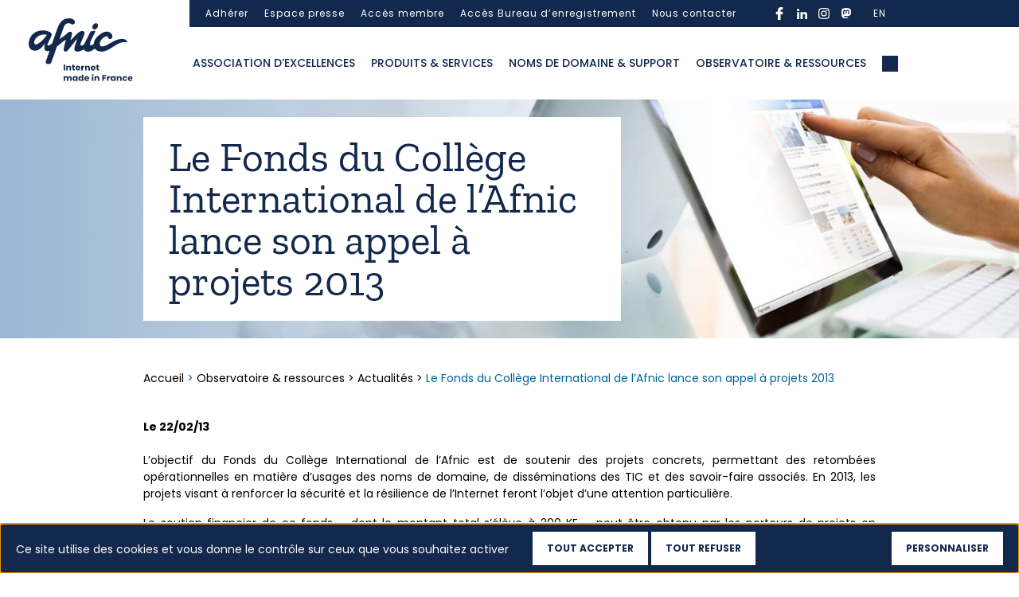

--- FILE ---
content_type: text/html; charset=UTF-8
request_url: https://www.afnic.fr/observatoire-ressources/actualites/le-fonds-du-college-international-de-lafnic-lance-son-appel-a-projets-2013/
body_size: 17217
content:

<!DOCTYPE html>
<html class="no-js" lang="fr-FR">
    <head>
        <meta charset="UTF-8">
        <meta http-equiv="x-ua-compatible" content="ie=edge">
        <meta name="viewport" content="width=device-width, initial-scale=1, shrink-to-fit=no">

        <link rel="profile" href="http://gmpg.org/xfn/11" />
                    <link rel="pingback" href="" />
        
        <link rel="preload" as="font" href="/wp-sites/themes/afnic/assets/fonts/poppins/Poppins-Regular.woff2" type="font/woff2" crossorigin />
        <link rel="preload" as="font" href="/wp-sites/themes/afnic/assets/fonts/poppins/Poppins-Medium.woff2" type="font/woff2" crossorigin />
        <link rel="preload" as="font" href="/wp-sites/themes/afnic/assets/fonts/poppins/Poppins-Bold.woff2" type="font/woff2" crossorigin />
        <link rel="preload" as="font" href="/wp-sites/themes/afnic/assets/fonts/zillaslab/ZillaSlab-Bold.woff2" type="font/woff2" crossorigin />
        <link rel="preload" as="font" href="/wp-sites/themes/afnic/assets/fonts/zillaslab/ZillaSlab-Regular.woff2" type="font/woff2" crossorigin />

        <link rel="apple-touch-icon-precomposed" sizes="57x57" href="/wp-sites/themes/afnic/assets/favicon/apple-touch-icon-57x57.png" />
        <link rel="apple-touch-icon-precomposed" sizes="114x114" href="/wp-sites/themes/afnic/assets/favicon/apple-touch-icon-114x114.png" />
        <link rel="apple-touch-icon-precomposed" sizes="72x72" href="/wp-sites/themes/afnic/assets/favicon/apple-touch-icon-72x72.png" />
        <link rel="apple-touch-icon-precomposed" sizes="144x144" href="/wp-sites/themes/afnic/assets/favicon/apple-touch-icon-144x144.png" />
        <link rel="apple-touch-icon-precomposed" sizes="60x60" href="/wp-sites/themes/afnic/assets/favicon/apple-touch-icon-60x60.png" />
        <link rel="apple-touch-icon-precomposed" sizes="120x120" href="/wp-sites/themes/afnic/assets/favicon/apple-touch-icon-120x120.png" />
        <link rel="apple-touch-icon-precomposed" sizes="76x76" href="/wp-sites/themes/afnic/assets/favicon/apple-touch-icon-76x76.png" />
        <link rel="apple-touch-icon-precomposed" sizes="152x152" href="/wp-sites/themes/afnic/assets/favicon/apple-touch-icon-152x152.png" />
        <link rel="icon" type="image/png" href="/wp-sites/themes/afnic/assets/favicon/favicon-196x196.png" sizes="196x196" />
        <link rel="icon" type="image/png" href="/wp-sites/themes/afnic/assets/favicon/favicon-96x96.png" sizes="96x96" />
        <link rel="icon" type="image/png" href="/wp-sites/themes/afnic/assets/favicon/favicon-32x32.png" sizes="32x32" />
        <link rel="icon" type="image/png" href="/wp-sites/themes/afnic/assets/favicon/favicon-16x16.png" sizes="16x16" />
        <link rel="icon" type="image/png" href="/wp-sites/themes/afnic/assets/favicon/favicon-128.png" sizes="128x128" />
        <meta name="application-name" content="Afnic"/>
        <meta name="msapplication-TileColor" content="#FFFFFF" />
        <meta name="msapplication-TileImage" content="/wp-sites/themes/afnic/assets/favicon/mstile-144x144.png" />
        <meta name="msapplication-square70x70logo" content="/wp-sites/themes/afnic/assets/favicon/mstile-70x70.png" />
        <meta name="msapplication-square150x150logo" content="/wp-sites/themes/afnic/assets/favicon/mstile-150x150.png" />
        <meta name="msapplication-wide310x150logo" content="/wp-sites/themes/afnic/assets/favicon/mstile-310x150.png" />
        <meta name="msapplication-square310x310logo" content="/wp-sites/themes/afnic/assets/favicon/mstile-310x310.png" />

        <!-- custom wpml seo -->

                            <link rel="alternate" hreflang="fr" href="https://www.afnic.fr/observatoire-ressources/actualites/le-fonds-du-college-international-de-lafnic-lance-son-appel-a-projets-2013/">
                <link rel="alternate" hreflang="en" href="https://www.afnic.fr/en/observatory-and-resources/news/the-afnic-international-college-fund-launches-its-call-for-proposals-2013/">
                    <!-- end custom wpml seo -->

        <!-- wordpress head -->
        <style type="text/css">div[id^="wpcf7-f28579"] button.cf7mls_next {   }div[id^="wpcf7-f28579"] button.cf7mls_back {   }div[id^="wpcf7-f28438"] button.cf7mls_next {   }div[id^="wpcf7-f28438"] button.cf7mls_back {   }div[id^="wpcf7-f28081"] button.cf7mls_next {   }div[id^="wpcf7-f28081"] button.cf7mls_back {   }div[id^="wpcf7-f27454"] button.cf7mls_next {   }div[id^="wpcf7-f27454"] button.cf7mls_back {   }div[id^="wpcf7-f26987"] button.cf7mls_next {   }div[id^="wpcf7-f26987"] button.cf7mls_back {   }div[id^="wpcf7-f26986"] button.cf7mls_next {   }div[id^="wpcf7-f26986"] button.cf7mls_back {   }div[id^="wpcf7-f24915"] button.cf7mls_next {   }div[id^="wpcf7-f24915"] button.cf7mls_back {   }div[id^="wpcf7-f24705"] button.cf7mls_next {   }div[id^="wpcf7-f24705"] button.cf7mls_back {   }div[id^="wpcf7-f24701"] button.cf7mls_next {   }div[id^="wpcf7-f24701"] button.cf7mls_back {   }div[id^="wpcf7-f24699"] button.cf7mls_next {   }div[id^="wpcf7-f24699"] button.cf7mls_back {   }div[id^="wpcf7-f24691"] button.cf7mls_next {   }div[id^="wpcf7-f24691"] button.cf7mls_back {   }div[id^="wpcf7-f24658"] button.cf7mls_next {   }div[id^="wpcf7-f24658"] button.cf7mls_back {   }div[id^="wpcf7-f24652"] button.cf7mls_next {   }div[id^="wpcf7-f24652"] button.cf7mls_back {   }div[id^="wpcf7-f24640"] button.cf7mls_next {   }div[id^="wpcf7-f24640"] button.cf7mls_back {   }div[id^="wpcf7-f24638"] button.cf7mls_next {   }div[id^="wpcf7-f24638"] button.cf7mls_back {   }div[id^="wpcf7-f23989"] button.cf7mls_next {   }div[id^="wpcf7-f23989"] button.cf7mls_back {   }div[id^="wpcf7-f23987"] button.cf7mls_next {   }div[id^="wpcf7-f23987"] button.cf7mls_back {   }div[id^="wpcf7-f23982"] button.cf7mls_next {   }div[id^="wpcf7-f23982"] button.cf7mls_back {   }div[id^="wpcf7-f23975"] button.cf7mls_next {   }div[id^="wpcf7-f23975"] button.cf7mls_back {   }div[id^="wpcf7-f23966"] button.cf7mls_next {   }div[id^="wpcf7-f23966"] button.cf7mls_back {   }div[id^="wpcf7-f23051"] button.cf7mls_next {   }div[id^="wpcf7-f23051"] button.cf7mls_back {   }div[id^="wpcf7-f23049"] button.cf7mls_next {   }div[id^="wpcf7-f23049"] button.cf7mls_back {   }div[id^="wpcf7-f22761"] button.cf7mls_next {   }div[id^="wpcf7-f22761"] button.cf7mls_back {   }div[id^="wpcf7-f22758"] button.cf7mls_next {   }div[id^="wpcf7-f22758"] button.cf7mls_back {   }div[id^="wpcf7-f22752"] button.cf7mls_next {   }div[id^="wpcf7-f22752"] button.cf7mls_back {   }div[id^="wpcf7-f22748"] button.cf7mls_next {   }div[id^="wpcf7-f22748"] button.cf7mls_back {   }div[id^="wpcf7-f21747"] button.cf7mls_next {   }div[id^="wpcf7-f21747"] button.cf7mls_back {   }div[id^="wpcf7-f21740"] button.cf7mls_next {   }div[id^="wpcf7-f21740"] button.cf7mls_back {   }div[id^="wpcf7-f17924"] button.cf7mls_next {   }div[id^="wpcf7-f17924"] button.cf7mls_back {   }div[id^="wpcf7-f17923"] button.cf7mls_next {   }div[id^="wpcf7-f17923"] button.cf7mls_back {   }</style><meta name='robots' content='index, follow, max-image-preview:large, max-snippet:-1, max-video-preview:-1' />
<link rel="dns-prefetch" href="//tarteaucitron.io"><link rel="preconnect" href="https://tarteaucitron.io" crossorigin=""><!--cloudflare-no-transform--><script type="text/javascript" src="https://tarteaucitron.io/load.js?domain=www.afnic.fr&uuid=d874ca20ef9f2a15da669e59f39382076442c4cf"></script>
	<!-- This site is optimized with the Yoast SEO plugin v26.8 - https://yoast.com/product/yoast-seo-wordpress/ -->
	<title>Le Fonds du Collège International de l’Afnic lance son appel à projets 2013</title>
	<link rel="canonical" href="https://www.afnic.fr/observatoire-ressources/actualites/le-fonds-du-college-international-de-lafnic-lance-son-appel-a-projets-2013/" />
	<meta property="og:locale" content="fr_FR" />
	<meta property="og:type" content="article" />
	<meta property="og:title" content="Le Fonds du Collège International de l’Afnic lance son appel à projets 2013" />
	<meta property="og:url" content="https://www.afnic.fr/observatoire-ressources/actualites/le-fonds-du-college-international-de-lafnic-lance-son-appel-a-projets-2013/" />
	<meta property="og:site_name" content="Afnic" />
	<meta property="article:modified_time" content="2021-03-12T15:44:34+00:00" />
	<script type="application/ld+json" class="yoast-schema-graph">{"@context":"https://schema.org","@graph":[{"@type":"WebPage","@id":"https://www.afnic.fr/observatoire-ressources/actualites/le-fonds-du-college-international-de-lafnic-lance-son-appel-a-projets-2013/","url":"https://www.afnic.fr/observatoire-ressources/actualites/le-fonds-du-college-international-de-lafnic-lance-son-appel-a-projets-2013/","name":"Le Fonds du Collège International de l’Afnic lance son appel à projets 2013","isPartOf":{"@id":"https://www.afnic.fr/#website"},"datePublished":"2013-02-21T23:00:00+00:00","dateModified":"2021-03-12T15:44:34+00:00","breadcrumb":{"@id":"https://www.afnic.fr/observatoire-ressources/actualites/le-fonds-du-college-international-de-lafnic-lance-son-appel-a-projets-2013/#breadcrumb"},"inLanguage":"fr-FR","potentialAction":[{"@type":"ReadAction","target":["https://www.afnic.fr/observatoire-ressources/actualites/le-fonds-du-college-international-de-lafnic-lance-son-appel-a-projets-2013/"]}]},{"@type":"BreadcrumbList","@id":"https://www.afnic.fr/observatoire-ressources/actualites/le-fonds-du-college-international-de-lafnic-lance-son-appel-a-projets-2013/#breadcrumb","itemListElement":[{"@type":"ListItem","position":1,"name":"Home","item":"https://www.afnic.fr/"},{"@type":"ListItem","position":2,"name":"Observatoire &#038; ressources","item":"https://www.afnic.fr/observatoire-ressources/"},{"@type":"ListItem","position":3,"name":"Actualités","item":"https://www.afnic.fr/observatoire-ressources/actualites/"},{"@type":"ListItem","position":4,"name":"Le Fonds du Collège International de l’Afnic lance son appel à projets 2013"}]},{"@type":"WebSite","@id":"https://www.afnic.fr/#website","url":"https://www.afnic.fr/","name":"Afnic","description":"---","potentialAction":[{"@type":"SearchAction","target":{"@type":"EntryPoint","urlTemplate":"https://www.afnic.fr/?s={search_term_string}"},"query-input":{"@type":"PropertyValueSpecification","valueRequired":true,"valueName":"search_term_string"}}],"inLanguage":"fr-FR"}]}</script>
	<!-- / Yoast SEO plugin. -->


<link rel="alternate" type="application/rss+xml" title="Afnic &raquo; Flux" href="https://www.afnic.fr/feed/" />
<link rel="alternate" type="application/rss+xml" title="Afnic &raquo; Flux des commentaires" href="https://www.afnic.fr/comments/feed/" />
<link rel="alternate" title="oEmbed (JSON)" type="application/json+oembed" href="https://www.afnic.fr/wp-json/oembed/1.0/embed?url=https%3A%2F%2Fwww.afnic.fr%2Fobservatoire-ressources%2Factualites%2Fle-fonds-du-college-international-de-lafnic-lance-son-appel-a-projets-2013%2F" />
<link rel="alternate" title="oEmbed (XML)" type="text/xml+oembed" href="https://www.afnic.fr/wp-json/oembed/1.0/embed?url=https%3A%2F%2Fwww.afnic.fr%2Fobservatoire-ressources%2Factualites%2Fle-fonds-du-college-international-de-lafnic-lance-son-appel-a-projets-2013%2F&#038;format=xml" />
<style id='wp-img-auto-sizes-contain-inline-css' type='text/css'>
img:is([sizes=auto i],[sizes^="auto," i]){contain-intrinsic-size:3000px 1500px}
/*# sourceURL=wp-img-auto-sizes-contain-inline-css */
</style>
<link rel='stylesheet' id='cf7ic_style-css' href='https://www.afnic.fr/wp-ressources/plugins/contact-form-7-image-captcha/css/cf7ic-style.css?ver=3.3.7' type='text/css' media='all' />
<style id='wp-emoji-styles-inline-css' type='text/css'>

	img.wp-smiley, img.emoji {
		display: inline !important;
		border: none !important;
		box-shadow: none !important;
		height: 1em !important;
		width: 1em !important;
		margin: 0 0.07em !important;
		vertical-align: -0.1em !important;
		background: none !important;
		padding: 0 !important;
	}
/*# sourceURL=wp-emoji-styles-inline-css */
</style>
<style id='classic-theme-styles-inline-css' type='text/css'>
/*! This file is auto-generated */
.wp-block-button__link{color:#fff;background-color:#32373c;border-radius:9999px;box-shadow:none;text-decoration:none;padding:calc(.667em + 2px) calc(1.333em + 2px);font-size:1.125em}.wp-block-file__button{background:#32373c;color:#fff;text-decoration:none}
/*# sourceURL=/wp-includes/css/classic-themes.min.css */
</style>
<link rel='stylesheet' id='dnd-upload-cf7-css' href='https://www.afnic.fr/wp-ressources/plugins/drag-and-drop-multiple-file-upload-contact-form-7/assets/css/dnd-upload-cf7.css?ver=1.3.9.3' type='text/css' media='all' />
<link rel='stylesheet' id='cf7mls-css' href='https://www.afnic.fr/wp-ressources/plugins/cf7-multi-step/assets/frontend/css/cf7mls.css?ver=2.7.9' type='text/css' media='all' />
<link rel='stylesheet' id='cf7mls_animate-css' href='https://www.afnic.fr/wp-ressources/plugins/cf7-multi-step/assets/frontend/animate/animate.min.css?ver=2.7.9' type='text/css' media='all' />
<link rel='stylesheet' id='contact-form-7-css' href='https://www.afnic.fr/wp-ressources/plugins/contact-form-7/includes/css/styles.css?ver=6.1.4' type='text/css' media='all' />
<link rel='stylesheet' id='bootstrap-basic4-wp-main-css' href='https://www.afnic.fr/wp-sites/themes/afnic/style.css?ver=1.0.0.1602148280' type='text/css' media='all' />
<link rel='stylesheet' id='bootstrap4-css' href='https://www.afnic.fr/wp-sites/themes/bootstrap-basic4/assets/css/bootstrap.min.css?ver=4.6.2' type='text/css' media='all' />
<link rel='stylesheet' id='chld_thm_cfg_separate-css' href='https://www.afnic.fr/wp-sites/themes/afnic/ctc-style.css?ver=6.9' type='text/css' media='all' />
<link rel='stylesheet' id='bootstrap-basic4-font-awesome5-css' href='https://www.afnic.fr/wp-sites/themes/bootstrap-basic4/assets/fontawesome/css/all.min.css?ver=5.15.4' type='text/css' media='all' />
<link rel='stylesheet' id='bootstrap-basic4-main-css' href='https://www.afnic.fr/wp-sites/themes/bootstrap-basic4/assets/css/main.css?ver=1.0.0.1602148280' type='text/css' media='all' />
<link rel='stylesheet' id='cf7cf-style-css' href='https://www.afnic.fr/wp-ressources/plugins/cf7-conditional-fields/style.css?ver=2.6.7' type='text/css' media='all' />
<link rel='stylesheet' id='style-slick-css' href='https://www.afnic.fr/wp-sites/themes/afnic/assets/css/slick.css?ver=6.9' type='text/css' media='all' />
<link rel='stylesheet' id='style-afnic-css' href='https://www.afnic.fr/wp-sites/themes/afnic/assets/css/style.css?ver=1761391052' type='text/css' media='all' />
<link rel='stylesheet' id='style-afnic-tw-css' href='https://www.afnic.fr/wp-sites/themes/afnic/assets/css/tailwind.css?ver=1761391052' type='text/css' media='all' />
<script type="text/javascript" id="wpml-cookie-js-extra">
/* <![CDATA[ */
var wpml_cookies = {"wp-wpml_current_language":{"value":"fr","expires":1,"path":"/"}};
var wpml_cookies = {"wp-wpml_current_language":{"value":"fr","expires":1,"path":"/"}};
//# sourceURL=wpml-cookie-js-extra
/* ]]> */
</script>
<script type="text/javascript" src="https://www.afnic.fr/wp-ressources/plugins/sitepress-multilingual-cms/res/js/cookies/language-cookie.js?ver=486900" id="wpml-cookie-js" defer="defer" data-wp-strategy="defer"></script>
<script type="text/javascript" id="jquery-core-js-extra">
/* <![CDATA[ */
var afnic_formations_ajax = {"ajaxurl":"https://www.afnic.fr/wp-admin/admin-ajax.php","nonce":"fd095ea22e","action":"afnic_formations_filter","current_lang":"fr","strings":{"loading":"Chargement des formations...","no_formations":"Aucune formation trouv\u00e9e pour les crit\u00e8res s\u00e9lectionn\u00e9s.","load_more":"Afficher plus de formations","loading_more":"Chargement...","error_loading":"Une erreur est survenue lors du chargement des formations","error_connection":"Erreur de connexion. Veuillez r\u00e9essayer.","error_timeout":"D\u00e9lai d'attente d\u00e9pass\u00e9. Veuillez r\u00e9essayer.","error_security":"Erreur de s\u00e9curit\u00e9. Veuillez actualiser la page.","error_processing":"Erreur lors du traitement de la r\u00e9ponse","retry":"R\u00e9essayer","results_count":"r\u00e9sultat","results_count_plural":"r\u00e9sultats"}};
var afnic_formations_email = {"ajax_url":"https://www.afnic.fr/wp-admin/admin-ajax.php","strings":{"sending":"Envoi en cours...","required_fields":"Veuillez remplir tous les champs obligatoires et accepter les conditions RGPD.","invalid_email":"Veuillez saisir une adresse email valide.","error_sending":"Une erreur est survenue lors de l'envoi. Veuillez r\u00e9essayer.","nom_participant":"Nom du participant","prenom_participant":"Pr\u00e9nom du participant","societe_participant":"Soci\u00e9t\u00e9 du participant","email_participant":"Adresse email du participant","remove_participant":"Supprimer le participant"}};
//# sourceURL=jquery-core-js-extra
/* ]]> */
</script>
<script type="text/javascript" src="https://www.afnic.fr/wp-includes/js/jquery/jquery.min.js?ver=3.7.1" id="jquery-core-js"></script>
<script type="text/javascript" src="https://www.afnic.fr/wp-includes/js/jquery/jquery-migrate.min.js?ver=3.4.1" id="jquery-migrate-js"></script>
<link rel="https://api.w.org/" href="https://www.afnic.fr/wp-json/" /><link rel="EditURI" type="application/rsd+xml" title="RSD" href="https://www.afnic.fr/xmlrpc.php?rsd" />
<meta name="generator" content="WordPress 6.9" />
<link rel='shortlink' href='https://www.afnic.fr/?p=5275' />
<meta name="generator" content="WPML ver:4.8.6 stt:1,4;" />
        <!-- end wordpress head -->
        <!-- Matomo -->
        <script type="text/javascript">
        var _paq = window._paq = window._paq || [];
        /* tracker methods like "setCustomDimension" should be called before "trackPageView" */
        _paq.push(["setDocumentTitle", document.domain + "/" + document.title]);
        _paq.push(["setCookieDomain", "*.www.afnic.fr"]);
        _paq.push(["setDomains", ["*.www.afnic.fr"]]);
        _paq.push(["setDoNotTrack", true]);
        _paq.push(['trackPageView']);
        _paq.push(['enableLinkTracking']);
        (function() {
        var u="https://afnic.innocraft.cloud/";
        _paq.push(['setTrackerUrl', u+'matomo.php']);
        _paq.push(['setSiteId', '1']);
        var d=document, g=d.createElement('script'), s=d.getElementsByTagName('script')[0];
        g.type='text/javascript'; g.async=true; g.src='//cdn.innocraft.cloud/afnic.innocraft.cloud/matomo.js'; s.parentNode.insertBefore(g,s);
        })();
        </script>
        <!-- End Matomo Code -->
            <style id='global-styles-inline-css' type='text/css'>
:root{--wp--preset--aspect-ratio--square: 1;--wp--preset--aspect-ratio--4-3: 4/3;--wp--preset--aspect-ratio--3-4: 3/4;--wp--preset--aspect-ratio--3-2: 3/2;--wp--preset--aspect-ratio--2-3: 2/3;--wp--preset--aspect-ratio--16-9: 16/9;--wp--preset--aspect-ratio--9-16: 9/16;--wp--preset--color--black: #000000;--wp--preset--color--cyan-bluish-gray: #abb8c3;--wp--preset--color--white: #ffffff;--wp--preset--color--pale-pink: #f78da7;--wp--preset--color--vivid-red: #cf2e2e;--wp--preset--color--luminous-vivid-orange: #ff6900;--wp--preset--color--luminous-vivid-amber: #fcb900;--wp--preset--color--light-green-cyan: #7bdcb5;--wp--preset--color--vivid-green-cyan: #00d084;--wp--preset--color--pale-cyan-blue: #8ed1fc;--wp--preset--color--vivid-cyan-blue: #0693e3;--wp--preset--color--vivid-purple: #9b51e0;--wp--preset--gradient--vivid-cyan-blue-to-vivid-purple: linear-gradient(135deg,rgb(6,147,227) 0%,rgb(155,81,224) 100%);--wp--preset--gradient--light-green-cyan-to-vivid-green-cyan: linear-gradient(135deg,rgb(122,220,180) 0%,rgb(0,208,130) 100%);--wp--preset--gradient--luminous-vivid-amber-to-luminous-vivid-orange: linear-gradient(135deg,rgb(252,185,0) 0%,rgb(255,105,0) 100%);--wp--preset--gradient--luminous-vivid-orange-to-vivid-red: linear-gradient(135deg,rgb(255,105,0) 0%,rgb(207,46,46) 100%);--wp--preset--gradient--very-light-gray-to-cyan-bluish-gray: linear-gradient(135deg,rgb(238,238,238) 0%,rgb(169,184,195) 100%);--wp--preset--gradient--cool-to-warm-spectrum: linear-gradient(135deg,rgb(74,234,220) 0%,rgb(151,120,209) 20%,rgb(207,42,186) 40%,rgb(238,44,130) 60%,rgb(251,105,98) 80%,rgb(254,248,76) 100%);--wp--preset--gradient--blush-light-purple: linear-gradient(135deg,rgb(255,206,236) 0%,rgb(152,150,240) 100%);--wp--preset--gradient--blush-bordeaux: linear-gradient(135deg,rgb(254,205,165) 0%,rgb(254,45,45) 50%,rgb(107,0,62) 100%);--wp--preset--gradient--luminous-dusk: linear-gradient(135deg,rgb(255,203,112) 0%,rgb(199,81,192) 50%,rgb(65,88,208) 100%);--wp--preset--gradient--pale-ocean: linear-gradient(135deg,rgb(255,245,203) 0%,rgb(182,227,212) 50%,rgb(51,167,181) 100%);--wp--preset--gradient--electric-grass: linear-gradient(135deg,rgb(202,248,128) 0%,rgb(113,206,126) 100%);--wp--preset--gradient--midnight: linear-gradient(135deg,rgb(2,3,129) 0%,rgb(40,116,252) 100%);--wp--preset--font-size--small: 13px;--wp--preset--font-size--medium: 20px;--wp--preset--font-size--large: 36px;--wp--preset--font-size--x-large: 42px;--wp--preset--spacing--20: 0.44rem;--wp--preset--spacing--30: 0.67rem;--wp--preset--spacing--40: 1rem;--wp--preset--spacing--50: 1.5rem;--wp--preset--spacing--60: 2.25rem;--wp--preset--spacing--70: 3.38rem;--wp--preset--spacing--80: 5.06rem;--wp--preset--shadow--natural: 6px 6px 9px rgba(0, 0, 0, 0.2);--wp--preset--shadow--deep: 12px 12px 50px rgba(0, 0, 0, 0.4);--wp--preset--shadow--sharp: 6px 6px 0px rgba(0, 0, 0, 0.2);--wp--preset--shadow--outlined: 6px 6px 0px -3px rgb(255, 255, 255), 6px 6px rgb(0, 0, 0);--wp--preset--shadow--crisp: 6px 6px 0px rgb(0, 0, 0);}:where(.is-layout-flex){gap: 0.5em;}:where(.is-layout-grid){gap: 0.5em;}body .is-layout-flex{display: flex;}.is-layout-flex{flex-wrap: wrap;align-items: center;}.is-layout-flex > :is(*, div){margin: 0;}body .is-layout-grid{display: grid;}.is-layout-grid > :is(*, div){margin: 0;}:where(.wp-block-columns.is-layout-flex){gap: 2em;}:where(.wp-block-columns.is-layout-grid){gap: 2em;}:where(.wp-block-post-template.is-layout-flex){gap: 1.25em;}:where(.wp-block-post-template.is-layout-grid){gap: 1.25em;}.has-black-color{color: var(--wp--preset--color--black) !important;}.has-cyan-bluish-gray-color{color: var(--wp--preset--color--cyan-bluish-gray) !important;}.has-white-color{color: var(--wp--preset--color--white) !important;}.has-pale-pink-color{color: var(--wp--preset--color--pale-pink) !important;}.has-vivid-red-color{color: var(--wp--preset--color--vivid-red) !important;}.has-luminous-vivid-orange-color{color: var(--wp--preset--color--luminous-vivid-orange) !important;}.has-luminous-vivid-amber-color{color: var(--wp--preset--color--luminous-vivid-amber) !important;}.has-light-green-cyan-color{color: var(--wp--preset--color--light-green-cyan) !important;}.has-vivid-green-cyan-color{color: var(--wp--preset--color--vivid-green-cyan) !important;}.has-pale-cyan-blue-color{color: var(--wp--preset--color--pale-cyan-blue) !important;}.has-vivid-cyan-blue-color{color: var(--wp--preset--color--vivid-cyan-blue) !important;}.has-vivid-purple-color{color: var(--wp--preset--color--vivid-purple) !important;}.has-black-background-color{background-color: var(--wp--preset--color--black) !important;}.has-cyan-bluish-gray-background-color{background-color: var(--wp--preset--color--cyan-bluish-gray) !important;}.has-white-background-color{background-color: var(--wp--preset--color--white) !important;}.has-pale-pink-background-color{background-color: var(--wp--preset--color--pale-pink) !important;}.has-vivid-red-background-color{background-color: var(--wp--preset--color--vivid-red) !important;}.has-luminous-vivid-orange-background-color{background-color: var(--wp--preset--color--luminous-vivid-orange) !important;}.has-luminous-vivid-amber-background-color{background-color: var(--wp--preset--color--luminous-vivid-amber) !important;}.has-light-green-cyan-background-color{background-color: var(--wp--preset--color--light-green-cyan) !important;}.has-vivid-green-cyan-background-color{background-color: var(--wp--preset--color--vivid-green-cyan) !important;}.has-pale-cyan-blue-background-color{background-color: var(--wp--preset--color--pale-cyan-blue) !important;}.has-vivid-cyan-blue-background-color{background-color: var(--wp--preset--color--vivid-cyan-blue) !important;}.has-vivid-purple-background-color{background-color: var(--wp--preset--color--vivid-purple) !important;}.has-black-border-color{border-color: var(--wp--preset--color--black) !important;}.has-cyan-bluish-gray-border-color{border-color: var(--wp--preset--color--cyan-bluish-gray) !important;}.has-white-border-color{border-color: var(--wp--preset--color--white) !important;}.has-pale-pink-border-color{border-color: var(--wp--preset--color--pale-pink) !important;}.has-vivid-red-border-color{border-color: var(--wp--preset--color--vivid-red) !important;}.has-luminous-vivid-orange-border-color{border-color: var(--wp--preset--color--luminous-vivid-orange) !important;}.has-luminous-vivid-amber-border-color{border-color: var(--wp--preset--color--luminous-vivid-amber) !important;}.has-light-green-cyan-border-color{border-color: var(--wp--preset--color--light-green-cyan) !important;}.has-vivid-green-cyan-border-color{border-color: var(--wp--preset--color--vivid-green-cyan) !important;}.has-pale-cyan-blue-border-color{border-color: var(--wp--preset--color--pale-cyan-blue) !important;}.has-vivid-cyan-blue-border-color{border-color: var(--wp--preset--color--vivid-cyan-blue) !important;}.has-vivid-purple-border-color{border-color: var(--wp--preset--color--vivid-purple) !important;}.has-vivid-cyan-blue-to-vivid-purple-gradient-background{background: var(--wp--preset--gradient--vivid-cyan-blue-to-vivid-purple) !important;}.has-light-green-cyan-to-vivid-green-cyan-gradient-background{background: var(--wp--preset--gradient--light-green-cyan-to-vivid-green-cyan) !important;}.has-luminous-vivid-amber-to-luminous-vivid-orange-gradient-background{background: var(--wp--preset--gradient--luminous-vivid-amber-to-luminous-vivid-orange) !important;}.has-luminous-vivid-orange-to-vivid-red-gradient-background{background: var(--wp--preset--gradient--luminous-vivid-orange-to-vivid-red) !important;}.has-very-light-gray-to-cyan-bluish-gray-gradient-background{background: var(--wp--preset--gradient--very-light-gray-to-cyan-bluish-gray) !important;}.has-cool-to-warm-spectrum-gradient-background{background: var(--wp--preset--gradient--cool-to-warm-spectrum) !important;}.has-blush-light-purple-gradient-background{background: var(--wp--preset--gradient--blush-light-purple) !important;}.has-blush-bordeaux-gradient-background{background: var(--wp--preset--gradient--blush-bordeaux) !important;}.has-luminous-dusk-gradient-background{background: var(--wp--preset--gradient--luminous-dusk) !important;}.has-pale-ocean-gradient-background{background: var(--wp--preset--gradient--pale-ocean) !important;}.has-electric-grass-gradient-background{background: var(--wp--preset--gradient--electric-grass) !important;}.has-midnight-gradient-background{background: var(--wp--preset--gradient--midnight) !important;}.has-small-font-size{font-size: var(--wp--preset--font-size--small) !important;}.has-medium-font-size{font-size: var(--wp--preset--font-size--medium) !important;}.has-large-font-size{font-size: var(--wp--preset--font-size--large) !important;}.has-x-large-font-size{font-size: var(--wp--preset--font-size--x-large) !important;}
/*# sourceURL=global-styles-inline-css */
</style>
</head>
    <body class="wp-singular actualite-template-default single single-actualite postid-5275 wp-embed-responsive wp-theme-bootstrap-basic4 wp-child-theme-afnic">
        <a id="top" tabindex="-1"></a>
        <a class="evitement" href="#contenu">Aller au contenu</a>
        <a class="evitement" href="#gotomenu1">Aller au menu principal</a>
        <a class="evitement" href="#gotomenu2">Aller au menu secondaire</a>
        <a class="evitement" href="#gotopieddepage">Aller au pied de page</a>
        <noscript>
            <!-- Matomo Image Tracker-->
            <img referrerpolicy="no-referrer-when-downgrade" src="https://afnic.innocraft.cloud/matomo.php?idsite=1&amp;rec=1" style="border:0" alt="" />
            <!-- End Matomo -->
        </noscript>
        <div class="main-wrapper">
            <a id="contenu" tabindex="-1"></a>
            <main>
                <div class="pre-header">
    <div class="container">
        <div class="page-header-top-right row d-none d-lg-flex">
            <a id="gotomenu2" tabindex="-1"></a>
            <ul id="pre-primary-menu" class="pre-navbar"><li id="menu-item-1198" class="menu-item menu-item-type-post_type menu-item-object-page menu-item-1198 nav-item"><a href="https://www.afnic.fr/adherer/" class="nav-link  menu-item menu-item-type-post_type menu-item-object-page">Adhérer</a></li>
<li id="menu-item-1199" class="menu-item menu-item-type-post_type menu-item-object-page menu-item-1199 nav-item"><a href="https://www.afnic.fr/espace-presse/" class="nav-link  menu-item menu-item-type-post_type menu-item-object-page">Espace presse</a></li>
<li id="menu-item-364" class="menu-item menu-item-type-custom menu-item-object-custom menu-item-364 nav-item"><a target="_blank" href="https://membres.afnic.fr/" class="nav-link  menu-item menu-item-type-custom menu-item-object-custom">Accès membre</a></li>
<li id="menu-item-2828" class="menu-item menu-item-type-custom menu-item-object-custom menu-item-2828 nav-item"><a target="_blank" href="https://extranet.nic.fr/fr/" class="nav-link  menu-item menu-item-type-custom menu-item-object-custom">Accès Bureau d&rsquo;enregistrement</a></li>
<li id="menu-item-16932" class="menu-item menu-item-type-post_type menu-item-object-page menu-item-16932 nav-item"><a href="https://www.afnic.fr/nous-contacter/" class="nav-link  menu-item menu-item-type-post_type menu-item-object-page">Nous contacter</a></li>
</ul>
            <ul id="menu-rs" class="menu-rs"><li id="menu-item-393" class="menu-item menu-item-type-custom menu-item-object-custom icon-rs icon-rs--facebook"><a target="_blank" href="https://www.facebook.com/afnic.fr" class="  menu-item menu-item-type-custom menu-item-object-custom">facebook</a></li>
<li id="menu-item-394" class="menu-item menu-item-type-custom menu-item-object-custom icon-rs icon-rs--linkedin"><a target="_blank" href="https://www.linkedin.com/company/afnic/" class="  menu-item menu-item-type-custom menu-item-object-custom">linkedin</a></li>
<li id="menu-item-396" class="menu-item menu-item-type-custom menu-item-object-custom icon-rs icon-rs--instagram"><a target="_blank" href="https://www.instagram.com/afnic.fr/" class="  menu-item menu-item-type-custom menu-item-object-custom">instagram</a></li>
<li id="menu-item-397" class="menu-item menu-item-type-custom menu-item-object-custom icon-rs icon-rs--mastodon"><a target="_blank" href="https://mastodon.social/@afnic" class="  menu-item menu-item-type-custom menu-item-object-custom">mastodon</a></li>
</ul>
            <div class="wpml-ls-sidebars-widget-pre-priamary-menu wpml-ls wpml-ls-legacy-list-vertical">
            	<ul>
					<li class="wpml-ls-slot-widget-pre-priamary-menu wpml-ls-item wpml-ls-item-en wpml-ls-first-item wpml-ls-last-item wpml-ls-item-legacy-list-vertical">
        				<a href="https://www.afnic.fr/en/observatory-and-resources/news/the-afnic-international-college-fund-launches-its-call-for-proposals-2013/" class="wpml-ls-link"><span class="wpml-ls-native" lang="en">EN</span></a>
        			</li>
            	</ul>
            </div>

                    </div>
    </div>
</div>
<header role="banner" class="page-header page-header-sitebrand-topbar">
    <div class="container">
        <div class="site-branding row">

            <div class="site-title">
                                <div class="site-title-heading">
                                    <a href="https://www.afnic.fr/" title="retour à l'accueil du site Afnic : Internet made in France" rel="home">
                        <img src="/wp-sites/themes/afnic/custom/picto/afnic-1.svg" width="131" height="80" alt="Afnic : internet made in France" loading="lazy" class="logo-afnic-mobile d-none d-lg-block" />
                        <img src="/wp-sites/themes/afnic/custom/picto/afnicxs-1.svg" width="63" height="30" alt="Afnic : internet made in France" loading="lazy" class="logo-afnic-desktop d-lg-none" />
                    </a>
                                </div>
                            </div>
            <div class="navbar-toggle navbar-expand-xl navbar-light">
                <button class="navbar-toggler" type="button" data-toggle="collapse" data-target=".navbar-collapse" aria-controls="bootstrap-basic4-topnavbar" aria-expanded="false" aria-label="Toggle navigation">
                    <span class="navbar-toggler-icon"></span>
                </button>
            </div>
        </div><!--.site-branding-->

        <a id="gotomenu1" tabindex="-1"></a>
                <div class="row main-navigation">
            <nav class="navbar navbar-expand-xl navbar-light">

                <div id="bootstrap-basic4-topnavbar" class="collapse navbar-collapse">
                    <div class="container">
                        <ul id="bb4-primary-menu-2" class="navbar-nav"><li id="menu-item-2020" class="menu-item menu-item-type-post_type menu-item-object-page menu-item-has-children menu-item-2020 nav-item hoverable"><a href="https://www.afnic.fr/association-excellences/" class="hoverable-toggle nav-link  menu-item menu-item-type-post_type menu-item-object-page menu-item-has-children">Association d’excellences</a> <span class="caret"></span> 
<div class="hoverable-menu">

<div class="container">
<p class='title-in-nav-menu'>Association d’excellences</p>	<a href="https://www.afnic.fr/association-excellences/qui-sommes-nous/" class="hoverable-item  menu-item menu-item-type-post_type menu-item-object-page">Qui sommes-nous ?</a>
	<a href="https://www.afnic.fr/association-excellences/nos-engagements/" class="hoverable-item  menu-item menu-item-type-post_type menu-item-object-page">Nos engagements</a>
	<a href="https://www.afnic.fr/association-excellences/notre-demarche/" class="hoverable-item  menu-item menu-item-type-post_type menu-item-object-page">Notre démarche d’excellence</a>
	<a href="https://www.afnic.fr/association-excellences/travailler-avec-nous/" class="hoverable-item  menu-item menu-item-type-post_type menu-item-object-page">Travailler avec nous</a>
</div>
</div>
</li>
<li id="menu-item-390" class="menu-item menu-item-type-post_type menu-item-object-page menu-item-has-children menu-item-390 nav-item hoverable"><a href="https://www.afnic.fr/produits-services/" class="hoverable-toggle nav-link  menu-item menu-item-type-post_type menu-item-object-page menu-item-has-children">Produits &#038; services</a> <span class="caret"></span> 
<div class="hoverable-menu">

<div class="container">
<p class='title-in-nav-menu'>Produits &#038; services</p>	<a href="https://www.afnic.fr/produits-services/services-associes/" class="hoverable-item  menu-item menu-item-type-post_type menu-item-object-page">Le .fr et services associés</a>
	<a href="https://www.afnic.fr/produits-services/solutions-de-registre/" class="hoverable-item  menu-item menu-item-type-post_type menu-item-object-page">Solutions de registre</a>
	<a href="https://www.afnic.fr/produits-services/noms-domaines-ultramarins/" class="hoverable-item  menu-item menu-item-type-post_type menu-item-object-page">Noms de domaine ultramarins</a>
	<a href="https://www.afnic.fr/produits-services/formations/" class="hoverable-item  menu-item menu-item-type-post_type menu-item-object-page">Formations</a>
</div>
</div>
</li>
<li id="menu-item-381" class="menu-item menu-item-type-post_type menu-item-object-page menu-item-has-children menu-item-381 nav-item hoverable"><a href="https://www.afnic.fr/noms-de-domaine/" class="hoverable-toggle nav-link  menu-item menu-item-type-post_type menu-item-object-page menu-item-has-children">Noms de domaine &#038; support</a> <span class="caret"></span> 
<div class="hoverable-menu">

<div class="container">
<p class='title-in-nav-menu'>Noms de domaine &#038; support</p>	<a href="https://www.afnic.fr/noms-de-domaine/tout-savoir/" class="hoverable-item  menu-item menu-item-type-post_type menu-item-object-page">Tout savoir sur les noms de domaine</a>
	<a href="https://www.afnic.fr/noms-de-domaine/support/" class="hoverable-item  menu-item menu-item-type-post_type menu-item-object-page">Support</a>
	<a href="https://www.afnic.fr/noms-de-domaine/resoudre-un-litige/" class="hoverable-item  menu-item menu-item-type-post_type menu-item-object-page">Résoudre un litige</a>
	<a href="https://www.afnic.fr/noms-de-domaine/faq/" class="hoverable-item  menu-item menu-item-type-post_type menu-item-object-page">FAQ</a>
</div>
</div>
</li>
<li id="menu-item-385" class="menu-item menu-item-type-post_type menu-item-object-page menu-item-has-children menu-item-385 nav-item hoverable"><a href="https://www.afnic.fr/observatoire-ressources/" class="hoverable-toggle nav-link  menu-item menu-item-type-post_type menu-item-object-page menu-item-has-children">Observatoire &#038; ressources</a> <span class="caret"></span> 
<div class="hoverable-menu">

<div class="container">
<p class='title-in-nav-menu'>Observatoire &#038; ressources</p>	<a href="https://www.afnic.fr/observatoire-ressources/actualites/" class="hoverable-item  menu-item menu-item-type-post_type menu-item-object-page">Actualités</a>
	<a href="https://www.afnic.fr/observatoire-ressources/operations-maintenance/" class="hoverable-item  menu-item menu-item-type-post_type menu-item-object-page">Opérations de maintenance</a>
	<a href="https://www.afnic.fr/observatoire-ressources/agenda/" class="hoverable-item  menu-item menu-item-type-post_type menu-item-object-page">Agenda</a>
	<a href="https://www.afnic.fr/observatoire-ressources/papier-expert/" class="hoverable-item  menu-item menu-item-type-post_type menu-item-object-page">Papiers d’experts</a>
	<a href="https://www.afnic.fr/observatoire-ressources/observatoire/" class="hoverable-item  menu-item menu-item-type-post_type menu-item-object-page">Observatoire</a>
	<a href="https://www.afnic.fr/observatoire-ressources/statistiques/" class="hoverable-item  menu-item menu-item-type-post_type menu-item-object-page">Statistiques</a>
	<a href="https://www.afnic.fr/observatoire-ressources/consultations-publiques/" class="hoverable-item  menu-item menu-item-type-post_type menu-item-object-page">Consultations publiques</a>
	<a href="https://www.afnic.fr/observatoire-ressources/documents/" class="hoverable-item  menu-item menu-item-type-post_type menu-item-object-page">Documents de référence</a>
</div>
</div>
</li>
</ul>                        <div class="search-header">
                            <button class="link-search js--nav-search-loupe">Ouvrir la recherche</button>

                            <div class="search-form">
                                <form role="search" method="GET" action="/">
    
            
        
    <div class="input-group">
                <input  
            class="form-control" id="js--nav-search-input" 
            type="search" 
            name="s" 
            placeholder="Recherche&hellip;" 
            title="Recherche&hellip;"
        >
                <span class="input-group-append">
            <button class="btn " type="submit">Rechercher</button>
        </span>
    </div>
</form>                            </div>
                        </div>
                    </div>
                    <div class="secondary-menu d-xl-none">
                        <div class="container">
                            <ul id="pre-primary-menu-2" class="pre-navbar"><li class="menu-item menu-item-type-post_type menu-item-object-page menu-item-1198 nav-item"><a href="https://www.afnic.fr/adherer/" class="nav-link  menu-item menu-item-type-post_type menu-item-object-page">Adhérer</a></li>
<li class="menu-item menu-item-type-post_type menu-item-object-page menu-item-1199 nav-item"><a href="https://www.afnic.fr/espace-presse/" class="nav-link  menu-item menu-item-type-post_type menu-item-object-page">Espace presse</a></li>
<li class="menu-item menu-item-type-custom menu-item-object-custom menu-item-364 nav-item"><a target="_blank" href="https://membres.afnic.fr/" class="nav-link  menu-item menu-item-type-custom menu-item-object-custom">Accès membre</a></li>
<li class="menu-item menu-item-type-custom menu-item-object-custom menu-item-2828 nav-item"><a target="_blank" href="https://extranet.nic.fr/fr/" class="nav-link  menu-item menu-item-type-custom menu-item-object-custom">Accès Bureau d&rsquo;enregistrement</a></li>
<li class="menu-item menu-item-type-post_type menu-item-object-page menu-item-16932 nav-item"><a href="https://www.afnic.fr/nous-contacter/" class="nav-link  menu-item menu-item-type-post_type menu-item-object-page">Nous contacter</a></li>
</ul>
                            <ul id="menu-rs-2" class="menu-rs"><li class="menu-item menu-item-type-custom menu-item-object-custom icon-rs icon-rs--facebook"><a target="_blank" href="https://www.facebook.com/afnic.fr" class="  menu-item menu-item-type-custom menu-item-object-custom">facebook</a></li>
<li class="menu-item menu-item-type-custom menu-item-object-custom icon-rs icon-rs--linkedin"><a target="_blank" href="https://www.linkedin.com/company/afnic/" class="  menu-item menu-item-type-custom menu-item-object-custom">linkedin</a></li>
<li class="menu-item menu-item-type-custom menu-item-object-custom icon-rs icon-rs--instagram"><a target="_blank" href="https://www.instagram.com/afnic.fr/" class="  menu-item menu-item-type-custom menu-item-object-custom">instagram</a></li>
<li class="menu-item menu-item-type-custom menu-item-object-custom icon-rs icon-rs--mastodon"><a target="_blank" href="https://mastodon.social/@afnic" class="  menu-item menu-item-type-custom menu-item-object-custom">mastodon</a></li>
</ul>
                            <div class="wpml-ls-sidebars-widget-pre-priamary-menu wpml-ls wpml-ls-legacy-list-vertical">
                            	<ul>
                					<li class="wpml-ls-slot-widget-pre-priamary-menu wpml-ls-item wpml-ls-item-en wpml-ls-first-item wpml-ls-last-item wpml-ls-item-legacy-list-vertical">
                        				<a href="https://www.afnic.fr/en/observatory-and-resources/news/the-afnic-international-college-fund-launches-its-call-for-proposals-2013/" class="wpml-ls-link"><span class="wpml-ls-native" lang="en">EN</span></a>
                        			</li>
                            	</ul>
                            </div>

                                                    </div>
                    </div>
                </div><!--.navbar-collapse-->
            </nav>
        </div><!--.main-navigation-->
        </div>
</header><!--.page-header-->
                <div class="slider-area  support">
    <picture class="d-none d-md-block">
                    <source
                srcset="https://www.afnic.fr/wp-media/uploads/2021/02/DESKTOP-1900X400-AFNIC17-300x63.jpg"
                media="(max-width: 300px)"
                type="image/jpeg"
            >
                    <source
                srcset="https://www.afnic.fr/wp-media/uploads/2021/02/DESKTOP-1900X400-AFNIC17-768x162.jpg"
                media="(max-width: 768px)"
                type="image/jpeg"
            >
                    <source
                srcset="https://www.afnic.fr/wp-media/uploads/2021/02/DESKTOP-1900X400-AFNIC17-1024x216.jpg"
                media="(max-width: 1024px)"
                type="image/jpeg"
            >
                    <source
                srcset="https://www.afnic.fr/wp-media/uploads/2021/02/DESKTOP-1900X400-AFNIC17-1536x323.jpg"
                media="(max-width: 1536px)"
                type="image/jpeg"
            >
                    <source
                srcset="https://www.afnic.fr/wp-media/uploads/2021/02/DESKTOP-1900X400-AFNIC17.jpg"
                media="(max-width: 1900px)"
                type="image/jpeg"
            >
                            <!-- transparent pixel image -->
            <img 
                src="[data-uri]" 
                alt="" 
                aria-hidden="true"
                class="slider-media">

            </picture>

            <picture class="d-block d-md-none">
                            <source
                    srcset="https://www.afnic.fr/wp-media/uploads/2021/02/MOBILE-300X375-AFNIC17-240x300.jpg"
                    media="(max-width: 240px)"
                    type="image/jpeg"
                >
                            <source
                    srcset="https://www.afnic.fr/wp-media/uploads/2021/02/MOBILE-300X375-AFNIC17.jpg"
                    media="(max-width: 300px)"
                    type="image/jpeg"
                >
                            <source
                    srcset="https://www.afnic.fr/wp-media/uploads/2021/02/MOBILE-300X375-AFNIC17.jpg"
                    media="(max-width: 300px)"
                    type="image/jpeg"
                >
                            <source
                    srcset="https://www.afnic.fr/wp-media/uploads/2021/02/MOBILE-300X375-AFNIC17.jpg"
                    media="(max-width: 300px)"
                    type="image/jpeg"
                >
                            <source
                    srcset="https://www.afnic.fr/wp-media/uploads/2021/02/MOBILE-300X375-AFNIC17.jpg"
                    media="(max-width: 300px)"
                    type="image/jpeg"
                >
                        <img src="https://www.afnic.fr/wp-media/uploads/2021/02/MOBILE-300X375-AFNIC17.jpg" alt="" loading="lazy" class="slider-media">
        </picture>
    
    <div class="slider-overlay">
        <div class="slider-content">
            <div class="container">
                <h1 class="page-title">Le Fonds du Collège International de l’Afnic  lance son appel à projets 2013 </h1>
            </div>
        </div>
    </div>
</div>
                
                <div id="content" class="site-content">

    <div class="ariane-string">
    <div class="container">
        <a href="https://www.afnic.fr/">
            Accueil        </a> <span>></span>
                        <a href="https://www.afnic.fr/observatoire-ressources/">Observatoire &#038; ressources</a>
                                        <span class="delimiter">></span>
                                    <a href="https://www.afnic.fr/observatoire-ressources/actualites/">Actualités</a>
                                        <span class="delimiter">></span>
                                    <span>Le Fonds du Collège International de l’Afnic lance son appel à projets 2013</span>
                                    </div>
</div>
<script type="application/ld+json">
{
    "@context": "https://schema.org",
    "@type": "BreadcrumbList",
    "itemListElement": [
                {
            "@type": "ListItem",
            "position": 1,
            "name": "Accueil"
            ,"item": "https://www.afnic.fr/"        }
        ,                {
            "@type": "ListItem",
            "position": 2,
            "name": "Observatoire &#038; ressources"
            ,"item": "https://www.afnic.fr/observatoire-ressources/"        }
        ,                {
            "@type": "ListItem",
            "position": 3,
            "name": "Actualités"
            ,"item": "https://www.afnic.fr/observatoire-ressources/actualites/"        }
        ,                {
            "@type": "ListItem",
            "position": 4,
            "name": "Le Fonds du Collège International de l’Afnic lance son appel à projets 2013"
                    }
                    ]
}
</script>
    <div id="main" class="container site-main no_same_subject">


                    <div class="row">
                <div class="d-none sidebar-area">
    <div class="sidebar-wrapper">
                <ul data-unique="%%__$nav_sidebar-js-load__%%">
            <li data-unique="%%__$nav_sidebar-$html__%%"></li>
        </ul>
    </div>
</div>                    <div class="col-lg-12 content-area">
                        
                        <strong>Le 22/02/13</strong><br/><br/>                        
                        <div class="content-wrapper">
                                                                            <section class="acf-block text_block">
                                                    <?xml encoding="utf-8" ?><p style="text-align: justify;">L&rsquo;objectif du Fonds du Coll&egrave;ge International de l&rsquo;Afnic est de soutenir des projets concrets, permettant des retomb&eacute;es op&eacute;rationnelles en mati&egrave;re d&rsquo;usages des noms de domaine, de diss&eacute;minations des TIC et des savoir-faire associ&eacute;s. En 2013, les projets visant &agrave; renforcer la s&eacute;curit&eacute; et la r&eacute;silience de l&rsquo;Internet feront l&rsquo;objet d&rsquo;une attention particuli&egrave;re.</p><p style="text-align: justify;">Le soutien financier de ce fonds &ndash; dont le montant total s&rsquo;&eacute;l&egrave;ve &agrave; 200 KE &ndash; peut &ecirc;tre obtenu par les porteurs de projets en r&eacute;pondant &agrave; <a href="/wp-media/uploads/2021/01/afnic-fonds-ci-appel-projets-2013.pdf" target="_blank" rel="noopener">l&rsquo;appel &agrave; projets 2013 du Fonds.</a></p><p><a href="/wp-media/uploads/2021/01/afnic-fonds-ci-appel-projets-2013.pdf" target="_blank" rel="noopener">&nbsp;</a><a href="https://www.afnic.fr/association-excellences/qui-sommes-nous/fonctionnement-statuts/" target="_blank" rel="noopener">En savoir plus sur le Coll&egrave;ge International</a></p>
   
                                                </section>
                                                                    </div>
                    </div>
                    
                                </div>
        	<section class="acf-block grey_block">
					<h2>À propos de l'Afnic</h2>
				<div class="group-content content-offset">
			
			<p>L’Afnic est l’Association Française pour le Nommage Internet en Coopération. Elle est l’office d’enregistrement désigné par l’État pour la gestion des noms de domaine en .fr. L’Afnic gère également les extensions ultramarines .re (Île de la Réunion), .pm (Saint-Pierre et Miquelon), .tf (Terres australes et antarctiques Françaises), .wf (Wallis et Futuna) et .yt (Mayotte).</p>
<p>Outre la gestion des extensions françaises de l’internet, le rôle de l’Afnic s’inscrit dans une mission d’intérêt général plus large, qui consiste à contribuer au quotidien, grâce aux efforts de ses équipes et de ses membres, à un internet sûr et stable, ouvert aux innovations et où la communauté internet française joue un rôle de premier plan. Ainsi, l’Afnic, association à but non lucratif, s&rsquo;engage à verser annuellement 11 % de son Chiffre d’Affaires lié aux activités du .fr à des actions d’intérêt général, en affectant notamment 1,3 million d’Euros minimum chaque année à la <a href="https://www.fondation-afnic.fr" target="_blank" rel="noopener"><strong>Fondation Afnic pour la Solidarité numérique</strong></a>.</p>
<p>L’Afnic est également l’opérateur technique de registre d’entreprises et collectivités ayant choisi d’avoir leur propre extension, telle que .paris, .bzh, .alsace, .corsica, .mma, .ovh, .leclerc ou .sncf.</p>
<p>Fondée en 1997 et basée à Saint-Quentin-en-Yvelines, l’Afnic compte aujourd’hui près de 90 collaborateurs.</p>
			
					</div>
	</section>
                        <section class="acf-block social_share">
                            <div class="list-social">
    <div class="linkedin item-social">
        <a href="https://www.linkedin.com/shareArticle?mini=true&url=https://www.afnic.fr/observatoire-ressources/actualites/le-fonds-du-college-international-de-lafnic-lance-son-appel-a-projets-2013/&title=Le+Fonds+du+Coll%C3%A8ge+International+de+l%E2%80%99Afnic+lance+son+appel+%C3%A0+projets+2013&source=Afnic" rel="noreferrer noopener" target="_blank">
            Partagez sur Linkedin        </a>
    </div>
    <div class="facebook item-social">
        <a href="http://www.facebook.com/share.php?u=https://www.afnic.fr/observatoire-ressources/actualites/le-fonds-du-college-international-de-lafnic-lance-son-appel-a-projets-2013/&amp;title=Le+Fonds+du+Coll%C3%A8ge+International+de+l%E2%80%99Afnic+lance+son+appel+%C3%A0+projets+2013" rel="noreferrer noopener" target="_blank">
            Partagez sur Facebook        </a>
    </div>
    <div class="mastodon item-social">
        <a href="https://mastodonshare.com/?text=Le+Fonds+du+Coll%C3%A8ge+International+de+l%E2%80%99Afnic+lance+son+appel+%C3%A0+projets+2013%20https%3A%2F%2Fwww.afnic.fr%2Fobservatoire-ressources%2Factualites%2Fle-fonds-du-college-international-de-lafnic-lance-son-appel-a-projets-2013%2F" rel="noreferrer noopener" target="_blank">
            Partagez sur Mastodon        </a>
    </div>
</div>                        </section>
                    
<script type="application/ld+json">
{
    "@context": "https://schema.org/",
    "@type": "BlogPosting",
    "mainEntityOfPage": {
        "@type": "WebPage",
        "@id": "https://www.afnic.fr/observatoire-ressources/actualites/le-fonds-du-college-international-de-lafnic-lance-son-appel-a-projets-2013/"
    },
    "headline": "Le Fonds du Collège International de l’Afnic lance son appel à projets 2013",
    "description": "",
            "publisher": {
        "@type": "Organization",
        "name": "AFNIC",
        "logo": {
            "@type": "ImageObject",
            "url": "https://www.afnic.fr/wp-sites/themes/afnic/custom/picto/afnic-1.svg"
        }
    },
    "datePublished": "2013-02-22",
    "dateModified": "2021-03-12"
}
</script>
    </div>
    <section class="pre-footer  ">
        <div class="container">

                        
                                <div class="block-a-la-une">
                        <h2 class="title-2">À la une</h2>

                        <div class="list-a-la-une">
                            <div class="card card-actualite">
    <div class="group-type">
        <h3 class="card-type">
                        Actualités                    </h3>
    </div>
    <div class="group-main" data-seo-container>
        <div class="list-item">
                                <div class="item">
                                                    <div class="group-media">
                                <div class="card-image">
                                                                		    <img src="https://www.afnic.fr/wp-media/uploads/2026/01/header-derriere-le-fr-293x160.jpg"
                            				width="293"
                            				height="160"
                                            alt=""
                            				loading="lazy">
                            		                        		</div>
                            </div>
                                                <div class="group-content">
                                                    		<p class='card-info date'>
                        		    20/01/26                        		</p>
                        	
                        	                    		    <h4 class="card-title">
                    		        <a href="https://www.afnic.fr/observatoire-ressources/actualites/deux-nouveaux-episodes-du-podcast-derriere-le-fr/" data-seo-target>
                                        Deux nouveaux épisodes du podcast “Derrière le .fr” ...                                    </a>
                		       </h4>
                    		
                    		                                <p class="card-desc">
                                    L’Afnic publie deux nouveaux épisodes de sa série de podcast ...                                </p>
                                                    </div>
                    </div>

                            </div>
                    </div>
</div>
<div class="card card-papier-expert">
    <div class="group-type">
        <h3 class="card-type">
                        Papiers d'experts                    </h3>
    </div>
    <div class="group-main" data-seo-container>
        <div class="list-item">
                                <div class="item">
                                                    <div class="group-media">
                                <div class="card-image">
                                                                		    <img src="https://www.afnic.fr/wp-media/uploads/2026/01/header-dns-vie-privee-293x160.jpg"
                            				width="293"
                            				height="160"
                                            alt=""
                            				loading="lazy">
                            		                        		</div>
                            </div>
                                                <div class="group-content">
                            
                        	                    		    <h4 class="card-title">
                    		        <a href="https://www.afnic.fr/observatoire-ressources/papier-expert/fin-du-projet-dns-et-vie-privee-a-lietf/" data-seo-target>
                                        Fin du projet « DNS et vie privée » à l’IETF                                      </a>
                		       </h4>
                    		
                    		                                <p class="card-desc">
                                    Le 11 juillet 2025, l’IETF (Internet Engineering Task Force), ...                                </p>
                                                    </div>
                    </div>

                            </div>
                    </div>
</div>
<div class="card card-agenda">
    <div class="group-type">
        <h3 class="card-type">
                        Agenda                    </h3>
    </div>
    <div class="group-main" data-seo-container>
        <div class="list-item">
                                <div class="item">
                                                    <div class="group-media">
                                <div class="card-image">
                                                                		    <img src="https://www.afnic.fr/wp-media/uploads/2021/12/header-agenda-ICANN73-293x160.jpg"
                            				width="293"
                            				height="160"
                                            alt=""
                            				loading="lazy">
                            		                        		</div>
                            </div>
                                                <div class="group-content">
                                                    		<p class='card-info date'>
                        		    07/03/2026                        		</p>
                        	
                        	                    		    <h4 class="card-title">
                    		        <a href="https://www.afnic.fr/observatoire-ressources/agenda/icann-85-mumbai/" data-seo-target>
                                        ICANN 85 Mumbai                                      </a>
                		       </h4>
                    		
                    		                        </div>
                    </div>

                            </div>
                    </div>
</div>
                        </div>
                        <div class="d-flex my-3 justify-content-center">
                            <a class="btn btn-1" href="https://www.afnic.fr/observatoire-ressources/">Consultez toutes nos ressources</a>
                        </div>
                    </div>
                    </div>
    </section>


            </div><!--.container-->
        </main>

            <footer class="footer-container">
                                    <a id="gotopieddepage" tabindex="-1"></a>
                    <section class="footer-whois sticky js-footer-whois">
                        <div class="footer-whois-wrapper">
                            <button class="link-whois js-footer-whois--btn" type="button" data-toggle="collapse" data-target="#footer-whois" aria-expanded="false" aria-controls="footer-whois">
                                <span class="d-block d-md-none open-hide">Accédez au WHOIS</span>
                                <span class="d-none d-md-block open-hide">Dépliez ce volet pour accéder au WHOIS</span>
                            </button>
                            <div class="collapse js-footer-whois--collapse" id="footer-whois">
                                <div id="whois-div">
    <div class="inner-whois">
        <!-- <h2>Rechercher un nom de domaine</h2> -->
        <div class="group-content content-offset">
            <div class="js-whois">
                                <form class="form-whois js--whois-footer" action="https://www.afnic.fr/noms-de-domaine/tout-savoir/whois-trouver-un-nom-de-domaine/" method="post">
                    <div class="group-ndd">
                                                <input type="hidden" id="security" name="security" value="f88062a3ef" /><input type="hidden" name="_wp_http_referer" value="/observatoire-ressources/actualites/le-fonds-du-college-international-de-lafnic-lance-son-appel-a-projets-2013/" />                        <label for="domaineinput">Rechercher un nom de domaine</label>
                        <input id="domaineinput" class="" name="domaine" placeholder="Votre nom de domaine" value="">
                        <select class="" name="tld" title="Extension du nom de domaine">
                            <option value="fr">FR</option>
                            <option value="re">RE</option>
                            <option value="yt">YT</option>
                            <option value="wf">WF</option>
                            <option value="tf">TF</option>
                            <option value="pm">PM</option>
                            <option value="gouv.fr">GOUV.FR</option>
                        </select>
                    </div>
                    <button class="btn btn-3 " type="submit">Valider</button>
                </form>
            </div>
        </div>
    </div>
</div>
                            </div>
                        </div>
                    </section>
                                <div id="site-footer" class="site-footer page-footer">
                    <div id="footer-row">
                        <div class="container">
                            <div class="row">
                                <div class="item-1 col-12 col-lg-4">
                                    <a href="https://www.afnic.fr/" title="retour à l'accueil du site Afnic : Internet made in France" rel="home">
                                        <img src="/wp-sites/themes/afnic/assets/picto/afnic-w.svg" width="131" height="80" alt="retour à l'accueil du site Afnic : Internet made in France" loading="lazy" />
                                    </a>

                                                                            <div id="text-4" class="widget widget_text">			<div class="textwidget"><p>L&rsquo;Afnic, office d&rsquo;enregistrement du .fr, opère, maintient et développe une infrastructure essentielle de l&rsquo;internet.</p>
</div>
		</div>                                                                        <a class="toppage" href="#top">Haut de page</a>
                                </div>

                                <div class="item-2 col-12 col-lg-4">
                                    <ul id="bb4-primary-menu-3" class="navbar-nav mr-auto"><li class="menu-item menu-item-type-post_type menu-item-object-page menu-item-has-children menu-item-2020 nav-item hoverable"><a href="https://www.afnic.fr/association-excellences/" class="hoverable-toggle nav-link  menu-item menu-item-type-post_type menu-item-object-page menu-item-has-children">Association d’excellences</a> <span class="caret"></span> </li>
<li class="menu-item menu-item-type-post_type menu-item-object-page menu-item-has-children menu-item-390 nav-item hoverable"><a href="https://www.afnic.fr/produits-services/" class="hoverable-toggle nav-link  menu-item menu-item-type-post_type menu-item-object-page menu-item-has-children">Produits &#038; services</a> <span class="caret"></span> </li>
<li class="menu-item menu-item-type-post_type menu-item-object-page menu-item-has-children menu-item-381 nav-item hoverable"><a href="https://www.afnic.fr/noms-de-domaine/" class="hoverable-toggle nav-link  menu-item menu-item-type-post_type menu-item-object-page menu-item-has-children">Noms de domaine &#038; support</a> <span class="caret"></span> </li>
<li class="menu-item menu-item-type-post_type menu-item-object-page menu-item-has-children menu-item-385 nav-item hoverable"><a href="https://www.afnic.fr/observatoire-ressources/" class="hoverable-toggle nav-link  menu-item menu-item-type-post_type menu-item-object-page menu-item-has-children">Observatoire &#038; ressources</a> <span class="caret"></span> </li>
</ul>                                </div>


                                <div class="item-3 col-12 col-lg-4">
                                    <button type="button" class="link-newsletter" data-toggle="modal" data-target="#newsletter">
                                        S’inscrire à la newsletter                                    </button>
                                </div>
                            </div>
                        </div>
                    </div>
                    <div class="post-footer">
                        <div class="container">
                            <ul id="after-footer-menu" class="after-footer-menu"><li id="menu-item-398" class="menu-item menu-item-type-post_type menu-item-object-page menu-item-398 nav-item"><a href="https://www.afnic.fr/certificats/" class="nav-link  menu-item menu-item-type-post_type menu-item-object-page">Certificats</a></li>
<li id="menu-item-10262" class="menu-item menu-item-type-post_type menu-item-object-page menu-item-10262 nav-item"><a href="https://www.afnic.fr/lexique/" class="nav-link  menu-item menu-item-type-post_type menu-item-object-page">Lexique</a></li>
<li id="menu-item-400" class="menu-item menu-item-type-post_type menu-item-object-page menu-item-400 nav-item"><a href="https://www.afnic.fr/credits-mentions-legales/" class="nav-link  menu-item menu-item-type-post_type menu-item-object-page">Mentions légales</a></li>
<li id="menu-item-401" class="menu-item menu-item-type-post_type menu-item-object-page menu-item-401 nav-item"><a href="https://www.afnic.fr/plan-du-site/" class="nav-link  menu-item menu-item-type-post_type menu-item-object-page">Plan du site</a></li>
<li id="menu-item-402" class="menu-item menu-item-type-post_type menu-item-object-page menu-item-402 nav-item"><a href="https://www.afnic.fr/accessibilite/" class="nav-link  menu-item menu-item-type-post_type menu-item-object-page">Accessibilité : partiellement conforme</a></li>
<li id="menu-item-403" class="menu-item menu-item-type-post_type menu-item-object-page menu-item-403 nav-item"><a href="https://www.afnic.fr/cookies/" class="nav-link  menu-item menu-item-type-post_type menu-item-object-page">Cookies</a></li>
<li id="menu-item-404" class="menu-item menu-item-type-post_type menu-item-object-page menu-item-404 nav-item"><a href="https://www.afnic.fr/vos-donnees/" class="nav-link  menu-item menu-item-type-post_type menu-item-object-page">Vos données</a></li>
</ul>
                            <ul id="menu-rs-3" class="menu-rs"><li class="menu-item menu-item-type-custom menu-item-object-custom icon-rs icon-rs--facebook"><a target="_blank" href="https://www.facebook.com/afnic.fr" class="  menu-item menu-item-type-custom menu-item-object-custom">facebook</a></li>
<li class="menu-item menu-item-type-custom menu-item-object-custom icon-rs icon-rs--linkedin"><a target="_blank" href="https://www.linkedin.com/company/afnic/" class="  menu-item menu-item-type-custom menu-item-object-custom">linkedin</a></li>
<li class="menu-item menu-item-type-custom menu-item-object-custom icon-rs icon-rs--instagram"><a target="_blank" href="https://www.instagram.com/afnic.fr/" class="  menu-item menu-item-type-custom menu-item-object-custom">instagram</a></li>
<li class="menu-item menu-item-type-custom menu-item-object-custom icon-rs icon-rs--mastodon"><a target="_blank" href="https://mastodon.social/@afnic" class="  menu-item menu-item-type-custom menu-item-object-custom">mastodon</a></li>
</ul>                        </div>
                    </div>
                </div><!--.page-footer-->
            </footer>


        <div class="modal fade" id="newsletter" tabindex="-1" role="dialog" aria-labelledby="newsletter" aria-hidden="true">
 	<form class="js-newsletter">
	 	<div class="modal-dialog modal-dialog-centered" role="document">
		 	<p class="sr-only">* Champs obligatoires</p>
			<div class="modal-content">
				<div class="modal-header">
					<p class="modal-title title-2">S’inscrire à la newsletter</p>
					<button type="button" class="close" data-dismiss="modal" aria-label="Close">
			  			<span aria-hidden="true">&times;</span>
					</button>
		  		</div>
		  		
		  		<div class="modal-body">
		  			
		  					  			<div class="row js-newsletter--d-none">
		  				
		  				<div class="col-sm-12 col-md-6 mb-4">
							<input required type="email"	class="js-newsletter--email w-100"		name="email"		id="email-newsletter"		placeholder="Email *">
		  				</div>
		  				<div class="col-sm-12 col-md-6 mb-4">
							<select required				class="js-newsletter--language w-100"	name="language" 	id="language-newsletter">
								<option value="" selected disabled>Langue *</option>
								<option value="FR">Français</option>
								<option value="EN">English</option>
							</select>
		  				</div>
		  				
		  			</div>
		  			
		  			<div class="row">
		  				<div class="col-12">
		  					
							<p class="mt-4 js-newsletter--d-none" aria-hidden="true">* Champs obligatoires</p>
							
							<div class="d-flex mt-2 js-newsletter--d-none">
								<input class="js-newsletter--d-none" id="rgpd-newsletter" required type="checkbox" name="rgpd">
								<label for="rgpd-newsletter" class="js-newsletter--d-none">
									En validant votre inscription, vous acceptez que l'Afnic traite vos données pour vous envoyer sa lettre d’information. Vos données collectées sont indispensables pour gérer votre abonnement à la newsletter de l'Afnic. Pour en savoir plus sur ce traitement et sur vos droits, consultez le descriptif sur <a href="https://www.afnic.fr/vos-donnees/"> Vos données</a> *.
								</label>
							</div>
							
							<div class="js-newsletter--result" role="status"></div>
							
		  				</div>
		  			</div>
		  			
					
					
				</div>
			  	<div class="modal-footer">
					<button class="btn btn-3 js-newsletter--sumbit js-newsletter--d-none" type="submit">S'inscrire</button>
			  	</div>
			</div>
	  	</div>
	</form>
</div>
        <!--wordpress footer-->
        <script type="speculationrules">
{"prefetch":[{"source":"document","where":{"and":[{"href_matches":"/*"},{"not":{"href_matches":["/wp-*.php","/wp-admin/*","/wp-media/uploads/*","/wp-sites/*","/wp-ressources/plugins/*","/wp-sites/themes/afnic/*","/wp-sites/themes/bootstrap-basic4/*","/*\\?(.+)"]}},{"not":{"selector_matches":"a[rel~=\"nofollow\"]"}},{"not":{"selector_matches":".no-prefetch, .no-prefetch a"}}]},"eagerness":"conservative"}]}
</script>
		<script type="text/javascript">
			function dnd_cf7_generateUUIDv4() {
				const bytes = new Uint8Array(16);
				crypto.getRandomValues(bytes);
				bytes[6] = (bytes[6] & 0x0f) | 0x40; // version 4
				bytes[8] = (bytes[8] & 0x3f) | 0x80; // variant 10
				const hex = Array.from(bytes, b => b.toString(16).padStart(2, "0")).join("");
				return hex.replace(/^(.{8})(.{4})(.{4})(.{4})(.{12})$/, "$1-$2-$3-$4-$5");
			}

			document.addEventListener("DOMContentLoaded", function() {
				if ( ! document.cookie.includes("wpcf7_guest_user_id")) {
					document.cookie = "wpcf7_guest_user_id=" + dnd_cf7_generateUUIDv4() + "; path=/; max-age=" + (12 * 3600) + "; samesite=Lax";
				}
			});
		</script>
	<script type="text/javascript" src="https://www.afnic.fr/wp-includes/js/dist/hooks.min.js?ver=dd5603f07f9220ed27f1" id="wp-hooks-js"></script>
<script type="text/javascript" src="https://www.afnic.fr/wp-includes/js/dist/i18n.min.js?ver=c26c3dc7bed366793375" id="wp-i18n-js"></script>
<script type="text/javascript" id="wp-i18n-js-after">
/* <![CDATA[ */
wp.i18n.setLocaleData( { 'text direction\u0004ltr': [ 'ltr' ] } );
wp.i18n.setLocaleData( { 'text direction\u0004ltr': [ 'ltr' ] } );
//# sourceURL=wp-i18n-js-after
/* ]]> */
</script>
<script type="text/javascript" src="https://www.afnic.fr/wp-ressources/plugins/contact-form-7/includes/swv/js/index.js?ver=6.1.4" id="swv-js"></script>
<script type="text/javascript" id="contact-form-7-js-translations">
/* <![CDATA[ */
( function( domain, translations ) {
	var localeData = translations.locale_data[ domain ] || translations.locale_data.messages;
	localeData[""].domain = domain;
	wp.i18n.setLocaleData( localeData, domain );
} )( "contact-form-7", {"translation-revision-date":"2025-02-06 12:02:14+0000","generator":"GlotPress\/4.0.1","domain":"messages","locale_data":{"messages":{"":{"domain":"messages","plural-forms":"nplurals=2; plural=n > 1;","lang":"fr"},"This contact form is placed in the wrong place.":["Ce formulaire de contact est plac\u00e9 dans un mauvais endroit."],"Error:":["Erreur\u00a0:"]}},"comment":{"reference":"includes\/js\/index.js"}} );
//# sourceURL=contact-form-7-js-translations
/* ]]> */
</script>
<script type="text/javascript" id="contact-form-7-js-before">
/* <![CDATA[ */
var wpcf7 = {
    "api": {
        "root": "https:\/\/www.afnic.fr\/wp-json\/",
        "namespace": "contact-form-7\/v1"
    }
};
//# sourceURL=contact-form-7-js-before
/* ]]> */
</script>
<script type="text/javascript" src="https://www.afnic.fr/wp-ressources/plugins/contact-form-7/includes/js/index.js?ver=6.1.4" id="contact-form-7-js"></script>
<script type="text/javascript" id="codedropz-uploader-js-extra">
/* <![CDATA[ */
var dnd_cf7_uploader = {"ajax_url":"https://www.afnic.fr/wp-admin/admin-ajax.php","ajax_nonce":"5fa270fac4","drag_n_drop_upload":{"tag":"h3","text":"Glisser & d\u00e9poser les fichiers ici","or_separator":"ou","browse":"Parcourir les fichiers","server_max_error":"La taille du fichier t\u00e9l\u00e9vers\u00e9 d\u00e9passe la taille maximum de t\u00e9l\u00e9versement de votre serveur.","large_file":"Le fichier t\u00e9l\u00e9vers\u00e9 est trop gros","inavalid_type":"Le t\u00e9l\u00e9versement de ce type de fichier n\u2019est pas autoris\u00e9","max_file_limit":"Remarque\u00a0: certains de ces fichiers n\u2019ont pas \u00e9t\u00e9 t\u00e9l\u00e9vers\u00e9s (uniquement %count% fichiers sont autoris\u00e9s)","required":"Ce champ est obligatoire.","delete":{"text":"Suppression","title":"Retirer"}},"dnd_text_counter":"sur","disable_btn":""};
//# sourceURL=codedropz-uploader-js-extra
/* ]]> */
</script>
<script type="text/javascript" src="https://www.afnic.fr/wp-ressources/plugins/drag-and-drop-multiple-file-upload-contact-form-7/assets/js/codedropz-uploader-min.js?ver=1.3.9.3" id="codedropz-uploader-js"></script>
<script type="text/javascript" id="cf7mls-js-extra">
/* <![CDATA[ */
var cf7mls_object = {"ajax_url":"https://www.afnic.fr/wp-json/","is_rtl":"","disable_submit":"true","cf7mls_error_message":"","scroll_step":"true","scroll_first_error":"true","disable_enter_key":"false","check_step_before_submit":"true"};
//# sourceURL=cf7mls-js-extra
/* ]]> */
</script>
<script type="text/javascript" src="https://www.afnic.fr/wp-ressources/plugins/cf7-multi-step/assets/frontend/js/cf7mls.js?ver=2.7.9" id="cf7mls-js"></script>
<script async defer type="module" type="text/javascript" src="https://www.afnic.fr/wp-ressources/plugins/friendly-captcha/public/vendor/v1/widget.module.min.js?ver=0.9.19" id="friendly-captcha-widget-module-js"></script>
<script async defer nomodule type="text/javascript" src="https://www.afnic.fr/wp-ressources/plugins/friendly-captcha/public/vendor/v1/widget.polyfilled.min.js?ver=0.9.19" id="friendly-captcha-widget-fallback-js"></script>
<script type="text/javascript" src="https://www.afnic.fr/wp-ressources/plugins/friendly-captcha/modules/contact-form-7/script.js?ver=1.15.23" id="frcaptcha_wpcf7-friendly-captcha-js"></script>
<script type="text/javascript" id="script-js-extra">
/* <![CDATA[ */
var js_whois__translate = {"url":"https://www.afnic.fr/observatoire-ressources/actualites/le-fonds-du-college-international-de-lafnic-lance-son-appel-a-projets-2013/","AjaxError":"Une erreur est survenue merci de r\u00e9essayer ult\u00e9rieurement","AjaxSucces":{"domainExiste":{"resultText":"Malheureusement le nom de domaine \u003Cspan\u003E\u00ab %%__replace__%% \u00bb\u003C/span\u003E est d\u00e9j\u00e0 d\u00e9pos\u00e9.\u003Cbr\u003E\u003Cbr\u003EVous pouvez essayer d\u2019autres orthographes, ajouter un mot, ins\u00e9rer un tiret, etc. ou contacter le titulaire actuel :","domain_name":"Nom de domaine","state":{"label":"\u00c9tat","resultIfActive":"(consulter aussi le %%__replace-1__%%site web%%__replace-2__%%)"},"registryOffice":"Bureau d\u2019enregistrement","creationDate":"Date de cr\u00e9ation","expirationDate":"Date d\u2019expiration","DNS":"Serveurs de noms","server":"Serveur","owner":"Titulaire","admin":"Contact administratif","tech":"Contact technique","adressLabel":{"adress":"Adresse","contactInformation":"Coordonn\u00e9es","phone":"T\u00e9l.","email":"E-mail","joinability":"Joignabilit\u00e9","eligibility":"Eligibilit\u00e9."}},"domainNotExiste":{"resultText":"Vous avez de la chance le nom \u003Cspan\u003E\u00ab %%__replace__%% \u00bb\u003C/span\u003E est encore disponible ! D\u00e9p\u00eachez-vous de le r\u00e9server avant que quelqu\u2019un d\u2019autre ne le fasse car la r\u00e8gle du \u00ab premier arriv\u00e9, premier servi \u00bb r\u00e9git le march\u00e9 des noms de domaines."},"globalState":["Inactif","Actif"]},"month":["janvier","f\u00e9vrier","mars","avril","mai","juin","juillet","ao\u00fbt","septembre","octobre","novembre","d\u00e9cembre"]};
var js_convertisseurIDN__translate = {"title":"Conversion du nom de domaine r\u00e9alis\u00e9e avec succ\u00e8s :"};
var js_calderaForm__translate = {"phone_better":{"required":"Le num\u00e9ro de t\u00e9l\u00e9phone est obligatoire"}};
//# sourceURL=script-js-extra
/* ]]> */
</script>
<script type="text/javascript" src="https://www.afnic.fr/wp-sites/themes/afnic/assets/js/scripts.js?ver=1761391495" id="script-js"></script>
<script type="text/javascript" src="https://www.afnic.fr/wp-includes/js/comment-reply.min.js?ver=6.9" id="comment-reply-js" async="async" data-wp-strategy="async" fetchpriority="low"></script>
<script type="text/javascript" src="https://www.afnic.fr/wp-sites/themes/bootstrap-basic4/assets/js/bootstrap.bundle.min.js?ver=4.6.2" id="bootstrap4-bundle-js"></script>
<script type="text/javascript" src="https://www.afnic.fr/wp-sites/themes/bootstrap-basic4/assets/js/main.js?ver=1.0.0.1602148280" id="bootstrap-basic4-main-js"></script>
<script type="text/javascript" id="wpcf7cf-scripts-js-extra">
/* <![CDATA[ */
var wpcf7cf_global_settings = {"ajaxurl":"https://www.afnic.fr/wp-admin/admin-ajax.php"};
//# sourceURL=wpcf7cf-scripts-js-extra
/* ]]> */
</script>
<script type="text/javascript" src="https://www.afnic.fr/wp-ressources/plugins/cf7-conditional-fields/js/scripts.js?ver=2.6.7" id="wpcf7cf-scripts-js"></script>
<script type="text/javascript" src="https://www.afnic.fr/wp-sites/themes/afnic/assets/js/slick.min.js?ver=6.9" id="style-slick-js"></script>
<script id="wp-emoji-settings" type="application/json">
{"baseUrl":"https://s.w.org/images/core/emoji/17.0.2/72x72/","ext":".png","svgUrl":"https://s.w.org/images/core/emoji/17.0.2/svg/","svgExt":".svg","source":{"concatemoji":"https://www.afnic.fr/wp-includes/js/wp-emoji-release.min.js?ver=6.9"}}
</script>
<script type="module">
/* <![CDATA[ */
/*! This file is auto-generated */
const a=JSON.parse(document.getElementById("wp-emoji-settings").textContent),o=(window._wpemojiSettings=a,"wpEmojiSettingsSupports"),s=["flag","emoji"];function i(e){try{var t={supportTests:e,timestamp:(new Date).valueOf()};sessionStorage.setItem(o,JSON.stringify(t))}catch(e){}}function c(e,t,n){e.clearRect(0,0,e.canvas.width,e.canvas.height),e.fillText(t,0,0);t=new Uint32Array(e.getImageData(0,0,e.canvas.width,e.canvas.height).data);e.clearRect(0,0,e.canvas.width,e.canvas.height),e.fillText(n,0,0);const a=new Uint32Array(e.getImageData(0,0,e.canvas.width,e.canvas.height).data);return t.every((e,t)=>e===a[t])}function p(e,t){e.clearRect(0,0,e.canvas.width,e.canvas.height),e.fillText(t,0,0);var n=e.getImageData(16,16,1,1);for(let e=0;e<n.data.length;e++)if(0!==n.data[e])return!1;return!0}function u(e,t,n,a){switch(t){case"flag":return n(e,"\ud83c\udff3\ufe0f\u200d\u26a7\ufe0f","\ud83c\udff3\ufe0f\u200b\u26a7\ufe0f")?!1:!n(e,"\ud83c\udde8\ud83c\uddf6","\ud83c\udde8\u200b\ud83c\uddf6")&&!n(e,"\ud83c\udff4\udb40\udc67\udb40\udc62\udb40\udc65\udb40\udc6e\udb40\udc67\udb40\udc7f","\ud83c\udff4\u200b\udb40\udc67\u200b\udb40\udc62\u200b\udb40\udc65\u200b\udb40\udc6e\u200b\udb40\udc67\u200b\udb40\udc7f");case"emoji":return!a(e,"\ud83e\u1fac8")}return!1}function f(e,t,n,a){let r;const o=(r="undefined"!=typeof WorkerGlobalScope&&self instanceof WorkerGlobalScope?new OffscreenCanvas(300,150):document.createElement("canvas")).getContext("2d",{willReadFrequently:!0}),s=(o.textBaseline="top",o.font="600 32px Arial",{});return e.forEach(e=>{s[e]=t(o,e,n,a)}),s}function r(e){var t=document.createElement("script");t.src=e,t.defer=!0,document.head.appendChild(t)}a.supports={everything:!0,everythingExceptFlag:!0},new Promise(t=>{let n=function(){try{var e=JSON.parse(sessionStorage.getItem(o));if("object"==typeof e&&"number"==typeof e.timestamp&&(new Date).valueOf()<e.timestamp+604800&&"object"==typeof e.supportTests)return e.supportTests}catch(e){}return null}();if(!n){if("undefined"!=typeof Worker&&"undefined"!=typeof OffscreenCanvas&&"undefined"!=typeof URL&&URL.createObjectURL&&"undefined"!=typeof Blob)try{var e="postMessage("+f.toString()+"("+[JSON.stringify(s),u.toString(),c.toString(),p.toString()].join(",")+"));",a=new Blob([e],{type:"text/javascript"});const r=new Worker(URL.createObjectURL(a),{name:"wpTestEmojiSupports"});return void(r.onmessage=e=>{i(n=e.data),r.terminate(),t(n)})}catch(e){}i(n=f(s,u,c,p))}t(n)}).then(e=>{for(const n in e)a.supports[n]=e[n],a.supports.everything=a.supports.everything&&a.supports[n],"flag"!==n&&(a.supports.everythingExceptFlag=a.supports.everythingExceptFlag&&a.supports[n]);var t;a.supports.everythingExceptFlag=a.supports.everythingExceptFlag&&!a.supports.flag,a.supports.everything||((t=a.source||{}).concatemoji?r(t.concatemoji):t.wpemoji&&t.twemoji&&(r(t.twemoji),r(t.wpemoji)))});
//# sourceURL=https://www.afnic.fr/wp-includes/js/wp-emoji-loader.min.js
/* ]]> */
</script>
        <!--end wordpress footer-->

        </div>
    </body>
</html>
